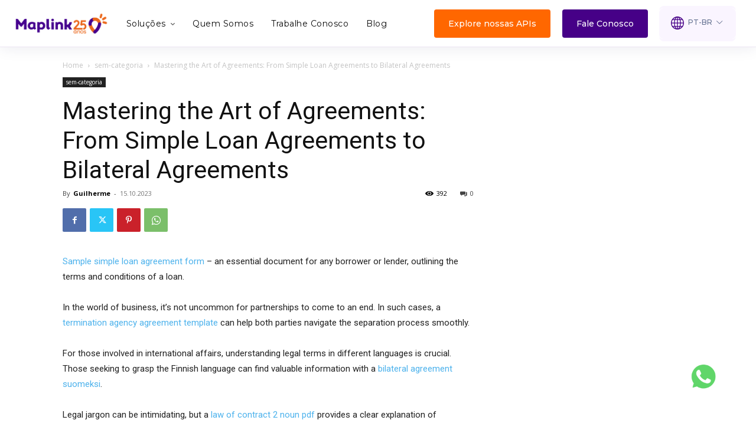

--- FILE ---
content_type: image/svg+xml
request_url: https://maplink.global/wp-content/uploads/2022/09/instagram-1.svg
body_size: 62
content:
<svg width="20" height="20" viewBox="0 0 20 20" fill="none" xmlns="http://www.w3.org/2000/svg">
<g clip-path="url(#clip0_2450_13955)">
<path d="M15.8137 3.69766C15.546 3.69766 15.3281 3.91551 15.3281 4.18321C15.3281 4.4509 15.546 4.66876 15.8137 4.66876C16.0814 4.66876 16.2992 4.45094 16.2992 4.18321C16.2992 3.91547 16.0814 3.69766 15.8137 3.69766Z" fill="#ECE5F3"/>
<path d="M9.99984 5.69531C7.62633 5.69531 5.69531 7.62633 5.69531 9.99984C5.69531 12.3734 7.62633 14.3044 9.99984 14.3044C12.3734 14.3044 14.3044 12.3734 14.3044 9.99988C14.3044 7.62637 12.3734 5.69531 9.99984 5.69531Z" fill="#ECE5F3"/>
<path d="M14.5173 0H5.4827C2.45953 0 0 2.45953 0 5.48273V14.5173C0 17.5405 2.45953 20 5.4827 20H14.5173C17.5405 20 20 17.5405 20 14.5173V5.48273C20 2.45953 17.5405 0 14.5173 0ZM10 15.4856C6.9752 15.4856 4.51441 13.0248 4.51441 10C4.51441 6.9752 6.97523 4.51445 10 4.51445C13.0248 4.51445 15.4856 6.97523 15.4856 10C15.4856 13.0248 13.0248 15.4856 10 15.4856ZM15.8137 5.85297C14.8947 5.85297 14.1471 5.10531 14.1471 4.18633C14.1471 3.26734 14.8947 2.51965 15.8137 2.51965C16.7327 2.51965 17.4804 3.2673 17.4804 4.18629C17.4804 5.10527 16.7327 5.85297 15.8137 5.85297Z" fill="#ECE5F3"/>
</g>
<defs>
<clipPath id="clip0_2450_13955">
<rect width="20" height="20" fill="white"/>
</clipPath>
</defs>
</svg>


--- FILE ---
content_type: image/svg+xml
request_url: https://maplink.global/wp-content/uploads/2022/09/youtube-1.svg
body_size: 83
content:
<svg width="20" height="20" viewBox="0 0 20 20" fill="none" xmlns="http://www.w3.org/2000/svg">
<g clip-path="url(#clip0_2450_13965)">
<path d="M8.71387 8.0304V11.6812L12.0789 9.87167L8.71387 8.0304Z" fill="#ECE5F3"/>
<path d="M14.9841 0H5C2.25397 0 0 2.25397 0 5.01587V15C0 17.746 2.25397 20 5 20H14.9841C17.746 20 20 17.746 20 14.9841V5.01587C20 2.25397 17.746 0 14.9841 0ZM16.1905 10.4921C16.1905 11.5397 16.0952 12.6032 16.0952 12.6032C16.0952 12.6032 15.9841 13.4921 15.619 13.8889C15.1429 14.4127 14.619 14.4127 14.381 14.4444C12.6349 14.5714 10.0159 14.5873 10.0159 14.5873C10.0159 14.5873 6.7619 14.5397 5.7619 14.4444C5.49206 14.3968 4.85714 14.4127 4.38095 13.8889C4 13.4921 3.90476 12.6032 3.90476 12.6032C3.90476 12.6032 3.80952 11.5397 3.80952 10.4921V9.50794C3.80952 8.46032 3.90476 7.39683 3.90476 7.39683C3.90476 7.39683 4.01587 6.50794 4.38095 6.11111C4.85714 5.5873 5.38095 5.57143 5.61905 5.53968C7.38095 5.4127 10 5.39683 10 5.39683C10 5.39683 12.619 5.4127 14.3651 5.53968C14.6032 5.57143 15.1429 5.5873 15.619 6.09524C16 6.49206 16.0952 7.39683 16.0952 7.39683C16.0952 7.39683 16.1905 8.46032 16.1905 9.50794V10.4921Z" fill="#ECE5F3"/>
</g>
<defs>
<clipPath id="clip0_2450_13965">
<rect width="20" height="20" fill="white"/>
</clipPath>
</defs>
</svg>


--- FILE ---
content_type: image/svg+xml
request_url: https://maplink.global/wp-content/uploads/2023/05/world-2.svg
body_size: 49
content:
<?xml version="1.0" encoding="UTF-8"?>
<svg xmlns="http://www.w3.org/2000/svg" width="480" height="480" viewBox="0 0 480 480" fill="none">
  <mask id="mask0_5580_25444" style="mask-type:luminance" maskUnits="userSpaceOnUse" x="0" y="-1" width="480" height="481">
    <path d="M0 -0.00387573H480V479.996H0V-0.00387573Z" fill="white"></path>
  </mask>
  <g mask="url(#mask0_5580_25444)">
    <path d="M465.937 239.996C465.937 364.26 364.265 465.934 240 465.934C115.735 465.934 14.0625 364.26 14.0625 239.996C14.0625 115.732 115.735 14.0586 240 14.0586C364.265 14.0586 465.937 115.732 465.937 239.996Z" stroke="#460087" stroke-width="28.125" stroke-miterlimit="10"></path>
    <path d="M240 465.934V14.0586" stroke="#460087" stroke-width="28.125" stroke-miterlimit="10"></path>
    <path d="M352.5 239.996C352.5 364.26 302.132 465.934 240 465.934C177.868 465.934 127.5 364.26 127.5 239.996C127.5 115.732 177.868 14.0586 240 14.0586C302.132 14.0586 352.5 115.732 352.5 239.996Z" stroke="#460087" stroke-width="28.125" stroke-miterlimit="10"></path>
    <path d="M465.937 239.996H14.0625" stroke="#460087" stroke-width="28.125" stroke-miterlimit="10"></path>
    <path d="M426.056 113.434H53.9437" stroke="#460087" stroke-width="28.125" stroke-miterlimit="10"></path>
    <path d="M426.056 366.559H53.9437" stroke="#460087" stroke-width="28.125" stroke-miterlimit="10"></path>
  </g>
</svg>


--- FILE ---
content_type: image/svg+xml
request_url: https://maplink.global/wp-content/uploads/2021/08/logoMaplinkFooter2.svg
body_size: 1645
content:
<svg width="39" height="42" viewBox="0 0 39 42" fill="none" xmlns="http://www.w3.org/2000/svg">
<path d="M16.5211 37.9221C16.5188 38.3575 16.4302 38.7881 16.2605 39.1891C16.0909 39.59 15.8435 39.9534 15.5326 40.2581C15.2217 40.5629 14.8536 40.803 14.4494 40.9646C14.0453 41.1262 13.6131 41.2061 13.1779 41.1997C12.7587 41.2014 12.343 41.1244 11.9523 40.9725C11.5746 40.8279 11.2282 40.6118 10.9322 40.3361C2.46155 32.5713 0.38533 26.7644 0.0537109 22.7423C0.35011 23.3597 0.813897 23.8813 1.39223 24.2479C1.97057 24.6144 2.6402 24.8111 3.32484 24.8156H3.33565C4.08674 24.8129 4.8187 24.5785 5.43158 24.1442C6.04446 23.7098 6.50838 23.0969 6.75997 22.389C7.08619 24.4117 8.56225 29.4596 15.2 35.3008C15.6107 35.6031 15.9443 35.9981 16.1738 36.4535C16.4033 36.9089 16.5223 37.4121 16.5211 37.9221Z" fill="#B599CF"/>
<path d="M26.38 19.5486C26.2088 19.222 25.9894 18.9231 25.7294 18.6616C25.3917 18.3213 24.9899 18.0514 24.5472 17.8676C24.1045 17.6838 23.6297 17.5897 23.1504 17.5907C22.3911 17.5915 21.6508 17.8284 21.0321 18.2687C20.4134 18.7089 19.9469 19.3307 19.6972 20.048C19.4271 18.5371 18.6362 17.1686 17.462 16.1805C16.2879 15.1924 14.8047 14.6472 13.2703 14.6395H13.2613C12.3755 14.6362 11.5273 14.2814 10.9029 13.653C10.2784 13.0246 9.92876 12.1741 9.93067 11.2881C9.93162 10.8503 10.0187 10.417 10.1871 10.013C10.3554 9.60889 10.6017 9.24195 10.9118 8.93308C11.2219 8.62421 11.5898 8.37946 11.9945 8.21282C12.3992 8.04617 12.8327 7.96089 13.2703 7.96184C13.3622 7.96184 13.4505 7.96184 13.5406 7.97446C16.712 8.04477 19.7528 9.25194 22.1093 11.3762C24.4658 13.5005 25.9813 16.4006 26.38 19.5486Z" fill="#B599CF"/>
<path d="M12.0879 14.7469C10.5782 15.0236 9.21189 15.8172 8.22335 16.9915C7.23481 18.1659 6.68569 19.6478 6.67022 21.183C6.67022 21.1938 6.67022 21.2082 6.67022 21.2226C6.65976 22.1019 6.30228 22.9413 5.67568 23.5579C5.04909 24.1746 4.2042 24.5185 3.3252 24.5146C2.44807 24.5123 1.60718 24.1643 0.984761 23.5461C0.362343 22.9279 0.00853121 22.0892 0 21.2118V21.1668C0.0155381 17.9542 1.19793 14.8568 3.32693 12.4516C5.45592 10.0463 8.38636 8.49715 11.5724 8.09267C10.9864 8.39929 10.4953 8.86031 10.1522 9.4259C9.80916 9.9915 9.62718 10.6401 9.62595 11.3017C9.62629 12.061 9.86375 12.8011 10.3051 13.4188C10.7465 14.0365 11.3698 14.5008 12.0879 14.7469Z" fill="#B599CF"/>
<path d="M37.2418 17.1973L31.9124 15.7551C31.6503 15.6841 31.3768 15.6655 31.1075 15.7003C30.8381 15.7351 30.5783 15.8226 30.3428 15.9579C30.1073 16.0932 29.9008 16.2735 29.735 16.4887C29.5692 16.7038 29.4475 16.9495 29.3766 17.2117C29.2333 17.741 29.306 18.3056 29.5787 18.7813C29.8515 19.257 30.3019 19.6048 30.8311 19.7483L36.1604 21.1906C36.6898 21.334 37.2544 21.2614 37.7303 20.9886C38.2061 20.7158 38.5542 20.2651 38.698 19.7357C38.8413 19.2059 38.7685 18.6409 38.4954 18.1649C38.2223 17.6888 37.7713 17.3408 37.2418 17.1973Z" fill="#B599CF"/>
<path d="M37.1705 7.59226C37.0355 7.35651 36.8555 7.14967 36.6406 6.98356C36.4256 6.81745 36.1801 6.69533 35.918 6.62418C35.6559 6.55302 35.3824 6.53422 35.113 6.56886C34.8436 6.6035 34.5837 6.6909 34.3481 6.82606L29.5595 9.57537C29.3238 9.71037 29.117 9.8905 28.951 10.1055C28.7849 10.3204 28.6628 10.566 28.5917 10.8282C28.5206 11.0904 28.5018 11.3641 28.5364 11.6335C28.571 11.903 28.6584 12.1629 28.7935 12.3986C28.9294 12.6342 29.1104 12.8406 29.3261 13.0061C29.5418 13.1716 29.7881 13.2929 30.0507 13.3631C30.3134 13.4332 30.5873 13.4509 30.8568 13.415C31.1263 13.3791 31.3861 13.2904 31.6213 13.154L36.4099 10.4065C36.8829 10.1333 37.2285 9.68384 37.371 9.15643C37.5136 8.62903 37.4415 8.06662 37.1705 7.59226Z" fill="#B599CF"/>
<path d="M27.4996 0.0720118C26.9702 -0.0714411 26.4056 0.00121665 25.9298 0.274027C25.4539 0.546837 25.1058 0.997466 24.962 1.52688L23.5202 6.85965C23.3768 7.38895 23.4495 7.95354 23.7223 8.42923C23.995 8.90492 24.4455 9.25276 24.9746 9.39623C25.5038 9.53963 26.0682 9.46692 26.5437 9.19408C27.0193 8.92124 27.367 8.47063 27.5104 7.94134L28.9522 2.60858C29.0957 2.07953 29.0232 1.51516 28.7508 1.03951C28.4784 0.563866 28.0284 0.215871 27.4996 0.0720118Z" fill="#B599CF"/>
<path d="M26.4843 21.2335V21.2804C26.4843 23.2959 26.095 25.9046 24.527 29.083C23.0852 32.0144 20.6305 35.429 16.5466 39.3159C16.729 38.8733 16.8233 38.3993 16.8241 37.9205C16.8291 37.3667 16.7024 36.8196 16.4545 36.3244C16.2067 35.8291 15.8447 35.3999 15.3985 35.072C14.6776 34.4374 14.0162 33.81 13.416 33.1971C19.5438 26.9395 19.7889 21.9925 19.7997 21.5112C19.7997 21.4877 19.7997 21.2606 19.7997 21.2606V21.2155C19.8063 20.3298 20.1636 19.4828 20.7933 18.86C21.4229 18.2373 22.2737 17.8895 23.1591 17.8929C23.5967 17.8938 24.0299 17.981 24.4338 18.1494C24.8378 18.3178 25.2046 18.5641 25.5134 18.8743C25.8221 19.1845 26.0668 19.5525 26.2334 19.9573C26.4 20.3621 26.4853 20.7958 26.4843 21.2335Z" fill="#B599CF"/>
</svg>


--- FILE ---
content_type: image/svg+xml
request_url: https://maplink.global/wp-content/uploads/2022/09/linkedin-1.svg
body_size: 826
content:
<svg width="20" height="20" viewBox="0 0 20 20" fill="none" xmlns="http://www.w3.org/2000/svg">
<g clip-path="url(#clip0_2450_13972)">
<path d="M17.2727 0H2.72727C2.00396 0 1.31026 0.287337 0.7988 0.7988C0.287337 1.31026 0 2.00396 0 2.72727L0 17.2727C0 17.996 0.287337 18.6897 0.7988 19.2012C1.31026 19.7127 2.00396 20 2.72727 20H17.2727C17.996 20 18.6897 19.7127 19.2012 19.2012C19.7127 18.6897 20 17.996 20 17.2727V2.72727C20 2.00396 19.7127 1.31026 19.2012 0.7988C18.6897 0.287337 17.996 0 17.2727 0V0ZM6.81818 15.8273C6.81833 15.8827 6.80754 15.9377 6.78642 15.989C6.7653 16.0402 6.73427 16.0868 6.6951 16.1261C6.65594 16.1654 6.60941 16.1965 6.55819 16.2178C6.50697 16.2391 6.45205 16.25 6.39659 16.25H4.6C4.54444 16.2502 4.48941 16.2393 4.43805 16.2181C4.3867 16.1969 4.34004 16.1658 4.30075 16.1265C4.26147 16.0872 4.23034 16.0406 4.20915 15.9892C4.18795 15.9379 4.17712 15.8828 4.17727 15.8273V8.29545C4.17727 8.18334 4.22181 8.07582 4.30109 7.99654C4.38036 7.91726 4.48789 7.87273 4.6 7.87273H6.39659C6.50851 7.87303 6.61574 7.9177 6.69477 7.99694C6.7738 8.07619 6.81818 8.18354 6.81818 8.29545V15.8273ZM5.49773 7.15909C5.1606 7.15909 4.83104 7.05912 4.55073 6.87182C4.27042 6.68453 4.05195 6.41831 3.92293 6.10685C3.79392 5.79538 3.76016 5.45265 3.82593 5.12201C3.8917 4.79136 4.05405 4.48763 4.29243 4.24925C4.53082 4.01086 4.83454 3.84852 5.16519 3.78275C5.49584 3.71698 5.83856 3.75074 6.15003 3.87975C6.46149 4.00876 6.72771 4.22724 6.91501 4.50755C7.1023 4.78786 7.20227 5.11742 7.20227 5.45455C7.20227 5.90662 7.02269 6.34018 6.70302 6.65984C6.38336 6.97951 5.9498 7.15909 5.49773 7.15909ZM16.2091 15.8568C16.2092 15.9079 16.1993 15.9585 16.1798 16.0057C16.1603 16.0529 16.1317 16.0958 16.0956 16.132C16.0595 16.1681 16.0166 16.1967 15.9694 16.2162C15.9221 16.2357 15.8715 16.2456 15.8205 16.2455H13.8886C13.8376 16.2456 13.787 16.2357 13.7397 16.2162C13.6925 16.1967 13.6496 16.1681 13.6135 16.132C13.5774 16.0958 13.5488 16.0529 13.5293 16.0057C13.5098 15.9585 13.4999 15.9079 13.5 15.8568V12.3284C13.5 11.8011 13.6545 10.0193 12.1216 10.0193C10.9341 10.0193 10.692 11.2386 10.6443 11.7864V15.8614C10.6443 15.9635 10.6042 16.0615 10.5325 16.1342C10.4608 16.2069 10.3634 16.2485 10.2614 16.25H8.39545C8.34447 16.25 8.29399 16.2399 8.2469 16.2204C8.19981 16.2009 8.15705 16.1722 8.12105 16.1361C8.08505 16.1 8.05653 16.0571 8.03712 16.01C8.01772 15.9629 8.00781 15.9123 8.00795 15.8614V8.2625C8.00781 8.21152 8.01772 8.16101 8.03712 8.11386C8.05653 8.06672 8.08505 8.02386 8.12105 7.98776C8.15705 7.95166 8.19981 7.92301 8.2469 7.90347C8.29399 7.88392 8.34447 7.87386 8.39545 7.87386H10.2614C10.3644 7.87386 10.4633 7.91481 10.5362 7.98769C10.6091 8.06058 10.65 8.15943 10.65 8.2625V8.91932C11.0909 8.25682 11.7443 7.74773 13.1386 7.74773C16.2273 7.74773 16.2068 10.6318 16.2068 12.2159L16.2091 15.8568Z" fill="#ECE5F3"/>
</g>
<defs>
<clipPath id="clip0_2450_13972">
<rect width="20" height="20" fill="white"/>
</clipPath>
</defs>
</svg>


--- FILE ---
content_type: image/svg+xml
request_url: https://maplink.global/wp-content/uploads/2022/09/bgFooter.svg
body_size: -56
content:
<svg width="1439" height="689" viewBox="0 0 1439 689" fill="none" xmlns="http://www.w3.org/2000/svg">
<g clip-path="url(#clip0_2446_14796)">
<rect width="1439" height="689" fill="white"/>
<rect x="-1" width="1440" height="689" fill="url(#paint0_radial_2446_14796)"/>
<rect x="-1" width="1440" height="689" fill="url(#paint1_radial_2446_14796)" fill-opacity="0.2"/>
</g>
<defs>
<radialGradient id="paint0_radial_2446_14796" cx="0" cy="0" r="1" gradientUnits="userSpaceOnUse" gradientTransform="translate(1521.5 977.729) rotate(175.605) scale(2170.2 2890.77)">
<stop stop-color="#E46831"/>
<stop offset="0.425103" stop-color="#460087"/>
</radialGradient>
<radialGradient id="paint1_radial_2446_14796" cx="0" cy="0" r="1" gradientUnits="userSpaceOnUse" gradientTransform="translate(-73 48.3257) rotate(-122.834) scale(629.805 1264.27)">
<stop offset="0.357292" stop-color="white"/>
<stop offset="1" stop-color="#FFFDFD" stop-opacity="0"/>
</radialGradient>
<clipPath id="clip0_2446_14796">
<rect width="1439" height="689" fill="white"/>
</clipPath>
</defs>
</svg>
